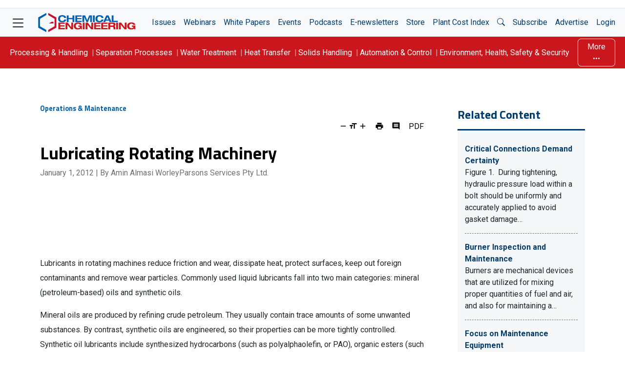

--- FILE ---
content_type: text/html; charset=utf-8
request_url: https://www.google.com/recaptcha/api2/aframe
body_size: 267
content:
<!DOCTYPE HTML><html><head><meta http-equiv="content-type" content="text/html; charset=UTF-8"></head><body><script nonce="9zF0DSsijHpgpCMV-Mr76Q">/** Anti-fraud and anti-abuse applications only. See google.com/recaptcha */ try{var clients={'sodar':'https://pagead2.googlesyndication.com/pagead/sodar?'};window.addEventListener("message",function(a){try{if(a.source===window.parent){var b=JSON.parse(a.data);var c=clients[b['id']];if(c){var d=document.createElement('img');d.src=c+b['params']+'&rc='+(localStorage.getItem("rc::a")?sessionStorage.getItem("rc::b"):"");window.document.body.appendChild(d);sessionStorage.setItem("rc::e",parseInt(sessionStorage.getItem("rc::e")||0)+1);localStorage.setItem("rc::h",'1763607200179');}}}catch(b){}});window.parent.postMessage("_grecaptcha_ready", "*");}catch(b){}</script></body></html>